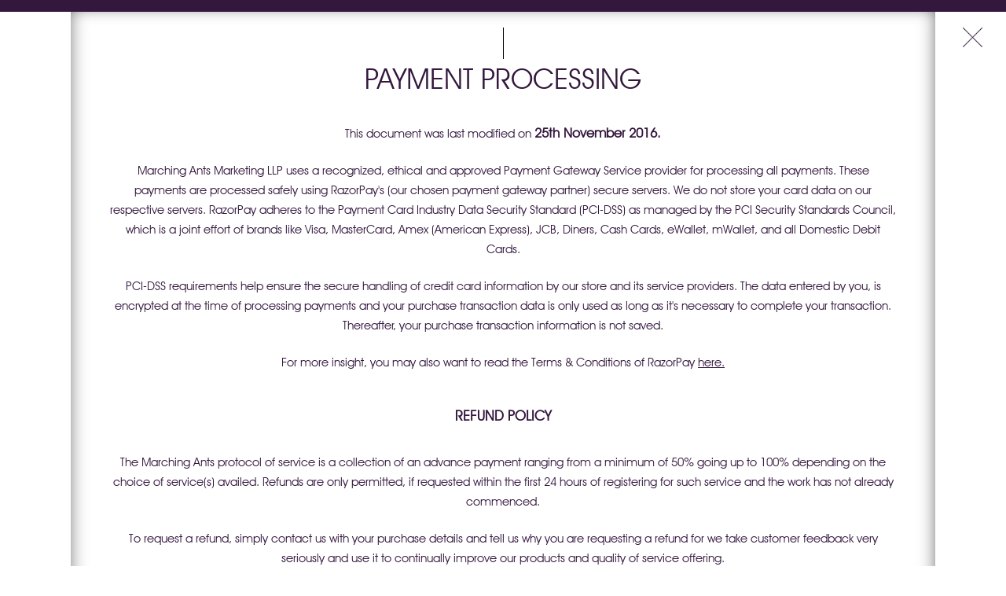

--- FILE ---
content_type: text/html; charset=UTF-8
request_url: https://www.marchingantsglobal.com/payment-processing.php
body_size: 1758
content:
<!DOCTYPE html>
<html lang=en>
<head>
<meta http-equiv=Content-Type content="text/html; charset=utf-8">
<meta name=viewport content="width=device-width,initial-scale=1,maximum-scale=1,minimum-scale=1,user-scalable=0">
<meta name=description content="">
<meta name=author content="">
<link rel="shortcut icon" href='favicon.ico'>
<link rel="canonical" href="https://www.marchingantsglobal.com/payment-processing.php" />
<link rel=stylesheet type=text/css href=css/style.css>
<title>Marching Ants</title>

<!-- Google tag (gtag.js) -->
<script async src="https://www.googletagmanager.com/gtag/js?id=G-36141RX948"></script>
<script>
  window.dataLayer = window.dataLayer || [];
  function gtag(){dataLayer.push(arguments);}
  gtag('js', new Date());

  gtag('config', 'G-36141RX948');
</script>

<script async src=//ajax.googleapis.com/ajax/libs/webfont/1.6.16/webfont.js></script>
<script>
    WebFont.load({
        google: {
            families: ["Raleway:100,300,600,800", "Open Sans:100,300,600,800", "Vollkorn:400italic,400"]
        }
    })
</script>


</head>

<body>
<div class="section-block"></div>
<div class="buy-art">
  <div class="privacy-close"><a href="https://www.marchingantsllp.com/"><img src="images/cross.png" alt=""/></a></div>
    <div class="wrapper">
      <div class="section-title small-padding row text-center" style="border-bottom:none;">
        <div class="divider-vertical"></div>
          <h1 class="about"> <span>PAYMENT PROCESSING</span></h1>
      </div>
      <div class="container">
        <div class="buy-art-cont pri">
            <p>This document was last modified on <strong>25th November 2016.</strong> </p>

            <p>Marching Ants Marketing LLP uses a recognized, ethical and approved Payment Gateway Service provider for processing all payments. These payments are processed safely using RazorPay's (our chosen payment gateway partner) secure servers. We do not store your card data on our respective servers. RazorPay adheres to the Payment Card Industry Data Security Standard (PCI-DSS) as managed by the PCI Security Standards Council, which is a joint effort of brands like Visa, MasterCard, Amex (American Express), JCB, Diners, Cash Cards, eWallet, mWallet, and all Domestic Debit Cards.</p>

            <p>PCI-DSS requirements help ensure the secure handling of credit card information by our store and its service providers. The data entered by you, is encrypted at the time of processing payments and your purchase transaction data is only used as long as it's necessary to complete your transaction. Thereafter, your purchase transaction information is not saved.</p>

            <p>For more insight, you may also want to read the Terms & Conditions of RazorPay <a href="https://razorpay.com/terms/">here.</a></p>

            <h2>REFUND POLICY</h2>

            <p>The Marching Ants protocol of service is a collection of an advance payment ranging from a minimum of 50% going up to 100% depending on the choice of service(s) availed. Refunds are only permitted, if requested within the first 24 hours of registering for such service and the work has not already commenced.</p>

            <p>To request a refund, simply contact us with your purchase details and tell us why you are requesting a refund for we take customer feedback very seriously and use it to continually improve our products and quality of service offering.</p>

            <p>We will notify you of the approval or rejection of your refund, based on the status of the said project. If you are approved, then the refund will be processed within 21 Days from receiving the claim, through RazorPay and the funds will be credited directly back to the account/card used at the time of payment.</p>

            <p style="margin-bottom:0px;">For more information regarding this policy, write to us at <a href="/cdn-cgi/l/email-protection#4e2827202f202d2b0e232f3c2d262720292f203a3d22223e602d2123"><span class="__cf_email__" data-cfemail="94f2fdfaf5faf7f1d4f9f5e6f7fcfdfaf3f5fae0e7f8f8e4baf7fbf9">[email&#160;protected]</span></a>.</p>
        </div>
      </div>
    </div>
</div>
<script data-cfasync="false" src="/cdn-cgi/scripts/5c5dd728/cloudflare-static/email-decode.min.js"></script></body>
</html>

--- FILE ---
content_type: text/css
request_url: https://www.marchingantsglobal.com/css/style.css
body_size: 620
content:
@font-face {
    font-family:"AvantGarde Bk BT";
    src: url('webfonts/Avgardn.eot');
    src: url('webfonts/Avgardn.eot?#iefix') format('embedded-opentype'), url('webfonts/Avgardn.ttf') format('truetype'), url('webfonts/Avgardn.woff') format('woff'), url('webfonts/Avgardn.svg#AvantGarde Bk BT') format('svg');
    font-weight: normal;
    font-style: normal;
}
body{
    margin:0px; 
    padding: 0px;
}
.privacy-close {
    cursor: pointer;
    float: right;
    position: absolute;
    color:#333;
    right: 20px;
    top: 35px;
    z-index: 1000;
}

.divider-vertical {
    width: 1px;
    background: #000;
    height: 40px;
    margin: 0 auto;
    margin-bottom: 5px;
}
h1,h2,h4{
    font-family: "AvantGarde Bk BT";
    text-rendering: optimizelegibility;
    line-height: 0em;
    margin-top: 0px;
    text-align: center;
    padding: 20px;
}
.buy-art {
    background-color: #fff;
    float: left;
    width: 100%;
	border-bottom:15px solid #33173d;
}
.text-center{
    text-align: center;
}
h1.about span {
    line-height: 0px;
    padding: 0 0px;
    position: relative;
    z-index: 5;
    font-family: 'AvantGarde Bk BT';
	  font-weight:normal;
}
.section-title h1 span {
    color: #33173d;
    font-size: 36px;
    text-transform: uppercase;
}
img {
    height: auto;
    max-width: 70%;
}

.section-title.small-padding {
    margin-bottom: 35px;
    padding-top:20px;
    /*margin-top: 50px;*/
}
.section-title {
    padding-bottom: 0;
    position: relative;
}
.wrapper{
  width: 100%;
  max-width: 1000px;
  margin: 0px auto;
  /*box-shadow:3px 3px 5px 5px #ccc;*/
  /*box-shadow: inset 5px 5px 10px #000000 inset -5px -5px 10px #000000;*/
  box-shadow:
    inset 8px 0px 21px -8px rgba(0,0,0,0.5), inset -12px 0px 21px -12px rgba(0,0,0,0.5);

    padding: 0px 50px 0px 50px;
}
p {
    margin: 0 0 10px;
    text-rendering: optimizelegibility;
    font-weight: 300;
    color: #33173d !important;
    font-size: 15px;
    font-family: "AvantGarde Bk BT";
    line-height: 25px;
    text-align: center;
    padding-bottom: 12px;
}
p a{
     color: #33173d; 
}
.list-content ul li {
    margin: 0 0 10px;
    text-rendering: optimizelegibility;
    font-weight: 300;
    color: #33173d;
    font-size: 15px;
    font-family: "AvantGarde Bk BT";
    line-height: 25px;
    text-align: center;
    list-style: none;
  
}
p strong{
    font-weight: bold;
    font-size: 1.1em;
}
h2{
    font-family: "AvantGarde Bk BT";
    letter-spacing: 0;
    font-weight: 800;
    font-size: 1.1em;
    color: #33173d;
    line-height: 25px;
    text-rendering: optimizelegibility;
}
h4{
    font-size: 22px;
    margin: 0 0 10px 0;
    font-weight: 600;
}
.section-block{
    background:#33173d;
    height:15px;
}


@media screen and (max-width: 320px) {
.section-title h1 span {
    font-size: 22px !important;
  }
  .privacy-close {
    right: 0px;
   }
  .wrapper {
    width: 100%;
     box-shadow:none;
     padding: 0px 0px 0px 0px; 
    }
}

@media only screen and (min-width: 320px) and (max-width: 480px) {
.section-title h1 span {
    font-size: 22px !important;
    line-height: 30px;
  }
  .privacy-close {
    right: 0px;
   }
  .wrapper {
    width: 100%;
     box-shadow:none;
     padding: 0px 0px 0px 0px; 
    }
}
@media only screen and (min-width: 481px) and (max-width: 520px) {
    .section-title h1 span {
    font-size: 31px !important;
    line-height: 30px;
  }
  .privacy-close {
    right: 0px;
   }
  .wrapper {
    width: 90%;
    padding: 0px !important;
     box-shadow:none;
    }
}
@media only screen and (min-width: 521px) and (max-width: 620px) {
    .section-title h1 span {
    font-size: 30px !important;
    line-height: 30px;
  }
  .privacy-close {
    right: 0px;
   }
  .wrapper {
    width: 70%;
    box-shadow:none;
    }
}
@media only screen and (min-width: 621px) and (max-width: 767px) {
    .section-title h1 span {
    font-size: 45px !important;
    line-height: 36px !important;
  }
  .privacy-close {
    right: 0px;
   }
  .wrapper {
    width: 75%;
    box-shadow:none;
    }
}
@media only screen and (min-width: 768px) and (max-width: 978px) {

.section-title h1 span {
    font-size: 36px !important;
    line-height: 40px !important;
  }
  .privacy-close {
    right: 0px;
   }
  .wrapper {
    width: 86%;
    box-shadow:none;
    }
}
@media only screen and (min-width: 978px) and (max-width: 1024px) {
.section-title h1 span {
    font-size: 36px !important;
    line-height: 40px !important;
  }

  .privacy-close {
    right: 0px;
   }
  .wrapper {
    width: 70%;
    box-shadow:none;
    }
}
@media only screen and (min-width: 1024px) and (max-width: 1200px) {

  .privacy-close {
    right: 0px;
   }
  .wrapper {
    width: 70%;
  
    }
}

.list-content ul{
  padding-left: 0px;

}